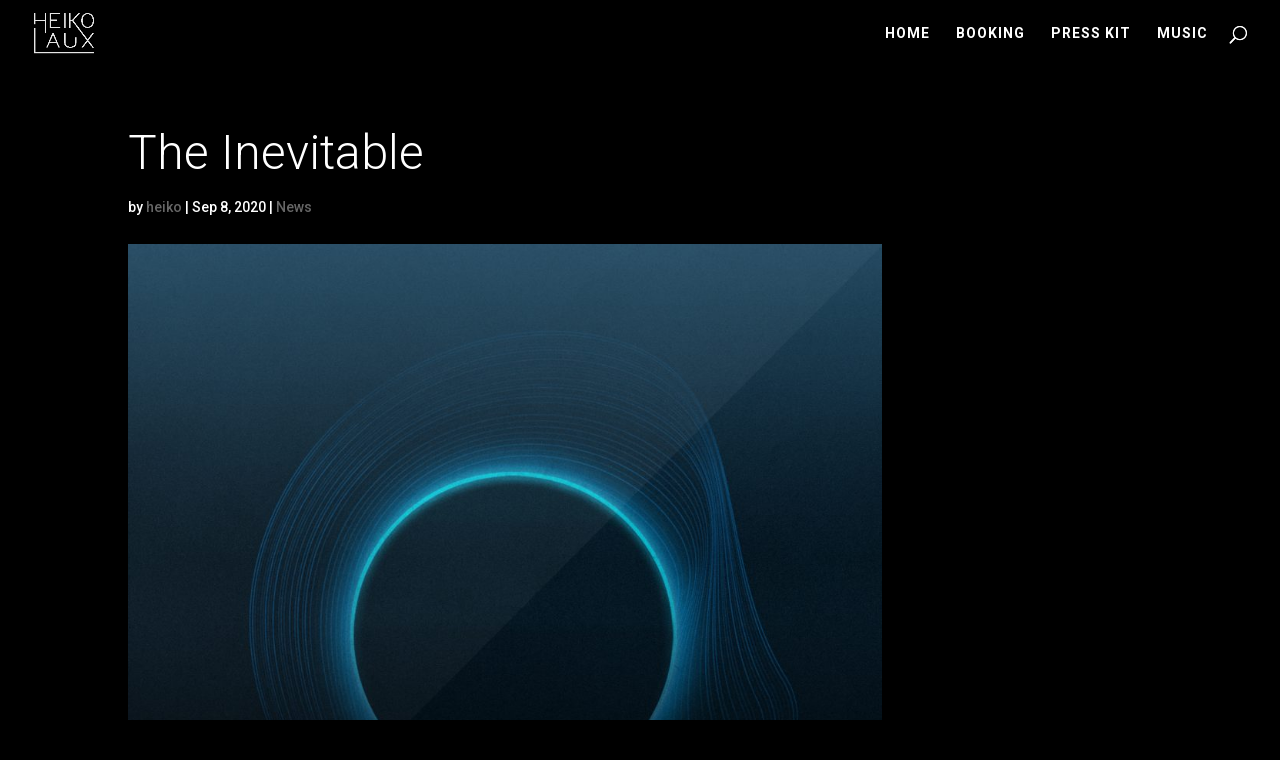

--- FILE ---
content_type: text/css
request_url: https://www.heikolaux.com/wp-content/themes/hlx-child/style.css?ver=4.23.1
body_size: 266
content:
/*
Theme Name:   hlx child
Description:  Write here a brief description about your child-theme
Author:       heiko
Author URL:   Write here the author's blog or website url
Template:     Divi
Version:      1.0
License:      GNU General Public License v2 or later
License URI:  http://www.gnu.org/licenses/gpl-2.0.html
Text Domain:  hlx-child
*/

/* Write here your own personal stylesheet */

